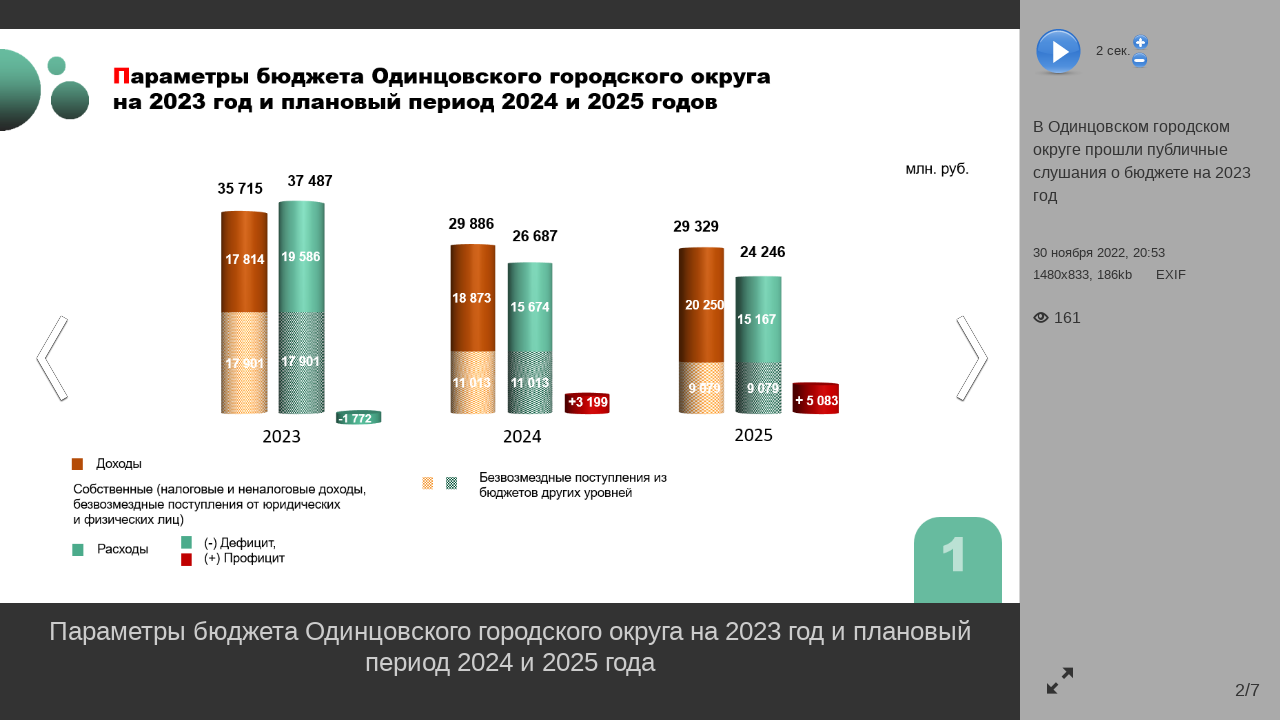

--- FILE ---
content_type: text/html; charset=utf-8
request_url: https://odin.ru/photo/show3.asp?id=90323
body_size: 1316
content:
<!DOCTYPE html>
	<html lang="ru" class="show3__html">
	<meta charset="utf-8">
	<title>Параметры бюджета Одинцовского городского округа на 2023 год и плановый период 2024 и 2025 года, В Одинцовском городском округе прошли публичные слушания о бюджете на 2023 год</title>
	<meta name="Keywords" content="Параметры бюджета Одинцовского городского округа на 2023 год и плановый период 2024 и 2025 года">
	<meta name="Description" content="Параметры бюджета Одинцовского городского округа на 2023 год и плановый период 2024 и 2025 года">
	<link rel="canonical" href="https://odin.ru/photo/show3.asp?id=90323"><meta property="og:url" content="https://odin.ru/photo/show3.asp?id=90323"><link property="og:url" href="https://odin.ru/photo/show3.asp?id=90323"><meta property="og:locale" content="ru_RU"><meta property="og:site_name" content="Одинцовский городской округ"><meta property="og:type" content="article"><meta property="og:title" content="Параметры бюджета Одинцовского городского округа на 2023 год и плановый период 2024 и 2025 года, В Одинцовском городском округе прошли публичные слушания о бюджете на 2023 год"><meta name="twitter:title" content="Параметры бюджета Одинцовского городского округа на 2023 год и плановый период 2024 и 2025 года, В Одинцовском городском округе прошли публичные слушания о бюджете на 2023 год"><meta property="og:description" content="Параметры бюджета Одинцовского городского округа на 2023 год и плановый период 2024 и 2025 года"><meta name="twitter:description" content="Параметры бюджета Одинцовского городского округа на 2023 год и плановый период 2024 и 2025 года"><link property="og:image" href="https://odin.ru/img/gallery/2022/11/Bjudzhet-tekst-2.png"><meta property="og:image" itemprop="image" content="https://odin.ru/img/gallery/2022/11/Bjudzhet-tekst-2.png"><meta property="og:image:secure_url" content="https://odin.ru/img/gallery/2022/11/Bjudzhet-tekst-2.png"><meta name="twitter:card" content="summary_large_image"><meta name="twitter:image:src" content="https://odin.ru/img/gallery/2022/11/Bjudzhet-tekst-2.png"><meta name="twitter:image" content="https://odin.ru/img/gallery/2022/11/Bjudzhet-tekst-2.png">
	<meta name="robots" content="all">
	<meta http-equiv="imagetoolbar" content="no">
	<meta name="viewport" content="width=device-width, initial-scale=1.0,user-scalable=no">
	<link rel="stylesheet" type="text/css" href="/main/css/layout.css">
	</head>
	<body class="show3__body">
	

	<div id="show3">

		<div id="photo-right-bar">
			<div class="play-row">
				<div title="Пауза" id="pause" style="display:none"></div>
				<div title="Слайдшоу" id="play"></div>
				<div id="slideShowSpeed"><span>2</span> сек.</div>
				<div>
					<div id="slideShowSpeedPlus" title="Замедлить"></div><div id="slideShowSpeedMinus" title="Ускорить"></div>
				</div>
			</div>
			<div id="info" class="info"></div>
			<a href="#" title="Открыть во весь экран" id="toggleFullscreen" class="icon-enlarge"></a>
			<div id="photo-num"></div>
		</div>



		<div id="photo-wrapper">
			<img id="photo" style="display:none" decoding="async">
			<img id="loader" src="/photo/show3/ajax-loader-show3.gif" style="width:128px;height:15px;margin-top:10em;" decoding="async">
				<div id="photo-help" class="show3__photo-help">
					Для перехода между фото используйте клавиши:<br>
					Right/PgDn/Space, Left/PgUp/Backspace<br>
					<br>
					<b>F11 &mdash; переход в полноэкранный режим просмотра и обратно</b>
				</div>
			<h1 id="photo-title" data-placeholder="Опишите фото"></h1>


			<div id="prev">
				<div class="control-icon"><i></i></div>
			</div>

			<div id="next">
				<div class="control-icon"><i></i></div>
			</div>

		</div>


		

		<img id="preload" style="width:0;height:0" decoding="async">

	</div>
	
<script src="/jscript/jquery.js"></script>
<script src="/jscript/common.js"></script>

<script>
	if ( typeof jQuery === 'undefined' ) {
		window.location.reload();
	} else {
		$.when(
			$.getCss('/photo/show3/layout.css'),
			(function() {
				if($.fn.swipe) {
					console.log('$.fn.swipe alredy define');
				} else {
					console.log('$.fn.swipe not define, loading...');
					return $.getScriptCached('/jscript/jquery.touchSwipe.js');
				}
			})(),
			$.getScriptCached('/photo/show3/show3.js?0703102922')
		).then(function(){
			//console.log({isAjax:false,mod:"",div_id:3783,photo_id:90323,ruser_id:43932,portal_url:"https://odin.ru",isSlideshow:false});//debug
			photoshow3({isAjax:false,mod:"",div_id:3783,photo_id:90323,ruser_id:43932,portal_url:"https://odin.ru",isSlideshow:false});
		});
	}
</script>
</body></html>

--- FILE ---
content_type: text/html; charset=utf-8
request_url: https://odin.ru/photo/ajax_info.asp?mod=&id=90323
body_size: 168
content:
<div class="div-name-row">
	<a class="div-name" href="/photo/?div_id=3783#photos"><h2>В Одинцовском городском округе прошли публичные слушания о бюджете на 2023 год</h2></a>
</div>
<div class="info__row author-row">
	<div style="margin-bottom:.6em">30 ноября 2022, 20:53</div>
	<div>1480x833, 186kb <a class="exif" href="/photo/exif.asp?id=90323" target="_blank">EXIF</a></div>
</div>

<div class="info__row rating-row">

	<div>
		<span class="views"><i class="icon-eye"></i>161</span>

	</div>

</div>

</div>


--- FILE ---
content_type: text/xml; charset=utf-8
request_url: https://odin.ru/photo/ajax.asp?id=90323&m=0&div_id=3783&ruser_id=43932&mod=&_=1770091455360
body_size: 157
content:
<?xml version="1.0" encoding="utf-8"?><item src="/img/gallery/2022/11/Bjudzhet-tekst-2.png" width="1480" height="833" id="90323" num="2" title="Параметры бюджета Одинцовского городского округа на 2023 год и плановый период 2024 и 2025 года" div_name="В Одинцовском городском округе прошли публичные слушания о бюджете на 2023 год" items="7" canEdit="0"/>

--- FILE ---
content_type: text/xml; charset=utf-8
request_url: https://odin.ru/photo/ajax.asp?id=90323&m=1&div_id=3783&ruser_id=43932&mod=&_=1770091455361
body_size: 132
content:
<?xml version="1.0" encoding="utf-8"?><item src="/img/gallery/2022/11/Bjudzhet-tekst-3.png" width="1477" height="831" id="90324" num="3" title="Доходы и расходы на душу населения Одинцовского городского округа в 2023 году" div_name="В Одинцовском городском округе прошли публичные слушания о бюджете на 2023 год" items="7" canEdit="0"/>